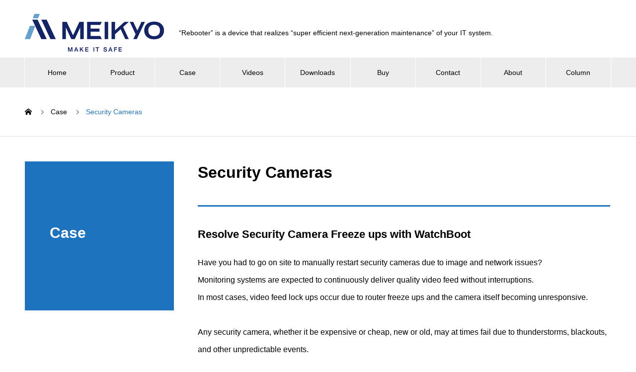

--- FILE ---
content_type: text/html; charset=UTF-8
request_url: https://www.rebooter.net/case/security-cameras/
body_size: 9814
content:

<!DOCTYPE html>
<html lang="en-US" prefix="og: http://ogp.me/ns#">
<head>
<meta charset="UTF-8">
  <meta name="viewport" content="width=device-width, initial-scale=1">
<title>Resolve Security Camera Freeze ups with WatchBoot &#8211; MEIKYO ELECTRIC CO.,LTD.</title>
<meta name='robots' content='max-image-preview:large' />
  <meta property="og:type" content="article">
  <meta property="og:url" content="https://www.rebooter.net/case/security-cameras/">
  <meta property="og:title" content="Resolve Security Camera Freeze ups with WatchBoot &#8211; MEIKYO ELECTRIC CO.,LTD.">
  <meta property="og:description" content="Have you had to go on site to manually restart security cameras due to image and network issues? ">
  <meta property="og:site_name" content="MEIKYO ELECTRIC CO.,LTD.">
  <meta property="og:image" content="https://i0.wp.com/www.rebooter.net/wp-content/uploads/2019/10/AdobeStock_142768510_672x378-e1634097144261.jpg?fit=598%2C370&amp;ssl=1">
  <meta property="og:image:secure_url" content="https://i0.wp.com/www.rebooter.net/wp-content/uploads/2019/10/AdobeStock_142768510_672x378-e1634097144261.jpg?fit=598%2C370&amp;ssl=1">
  <meta property="og:image:width" content="598">
  <meta property="og:image:height" content="370">
    <meta name="twitter:card" content="summary">
  <meta name="twitter:site" content="@rebooterJP">
  <meta name="twitter:creator" content="rebooterJP">
  <meta name="twitter:title" content="Resolve Security Camera Freeze ups with WatchBoot &#8211; MEIKYO ELECTRIC CO.,LTD.">
  <meta property="twitter:description" content="Have you had to go on site to manually restart security cameras due to image and network issues? ">
    <meta name="twitter:image:src" content="https://i0.wp.com/www.rebooter.net/wp-content/uploads/2019/10/AdobeStock_142768510_672x378-e1634097144261.jpg?resize=598%2C370&amp;ssl=1">
  <link rel='dns-prefetch' href='//www.googletagmanager.com' />
<link rel='dns-prefetch' href='//stats.wp.com' />
<link rel='preconnect' href='//i0.wp.com' />
<link rel='preconnect' href='//c0.wp.com' />
<link rel="alternate" type="application/rss+xml" title="MEIKYO ELECTRIC CO.,LTD. &raquo; Feed" href="https://www.rebooter.net/feed/" />
<link rel="alternate" type="application/rss+xml" title="MEIKYO ELECTRIC CO.,LTD. &raquo; Comments Feed" href="https://www.rebooter.net/comments/feed/" />
<link rel="alternate" title="oEmbed (JSON)" type="application/json+oembed" href="https://www.rebooter.net/wp-json/oembed/1.0/embed?url=https%3A%2F%2Fwww.rebooter.net%2Fcase%2Fsecurity-cameras%2F" />
<link rel="alternate" title="oEmbed (XML)" type="text/xml+oembed" href="https://www.rebooter.net/wp-json/oembed/1.0/embed?url=https%3A%2F%2Fwww.rebooter.net%2Fcase%2Fsecurity-cameras%2F&#038;format=xml" />
<style id='wp-img-auto-sizes-contain-inline-css' type='text/css'>
img:is([sizes=auto i],[sizes^="auto," i]){contain-intrinsic-size:3000px 1500px}
/*# sourceURL=wp-img-auto-sizes-contain-inline-css */
</style>
<style id='wp-block-library-inline-css' type='text/css'>
:root{--wp-block-synced-color:#7a00df;--wp-block-synced-color--rgb:122,0,223;--wp-bound-block-color:var(--wp-block-synced-color);--wp-editor-canvas-background:#ddd;--wp-admin-theme-color:#007cba;--wp-admin-theme-color--rgb:0,124,186;--wp-admin-theme-color-darker-10:#006ba1;--wp-admin-theme-color-darker-10--rgb:0,107,160.5;--wp-admin-theme-color-darker-20:#005a87;--wp-admin-theme-color-darker-20--rgb:0,90,135;--wp-admin-border-width-focus:2px}@media (min-resolution:192dpi){:root{--wp-admin-border-width-focus:1.5px}}.wp-element-button{cursor:pointer}:root .has-very-light-gray-background-color{background-color:#eee}:root .has-very-dark-gray-background-color{background-color:#313131}:root .has-very-light-gray-color{color:#eee}:root .has-very-dark-gray-color{color:#313131}:root .has-vivid-green-cyan-to-vivid-cyan-blue-gradient-background{background:linear-gradient(135deg,#00d084,#0693e3)}:root .has-purple-crush-gradient-background{background:linear-gradient(135deg,#34e2e4,#4721fb 50%,#ab1dfe)}:root .has-hazy-dawn-gradient-background{background:linear-gradient(135deg,#faaca8,#dad0ec)}:root .has-subdued-olive-gradient-background{background:linear-gradient(135deg,#fafae1,#67a671)}:root .has-atomic-cream-gradient-background{background:linear-gradient(135deg,#fdd79a,#004a59)}:root .has-nightshade-gradient-background{background:linear-gradient(135deg,#330968,#31cdcf)}:root .has-midnight-gradient-background{background:linear-gradient(135deg,#020381,#2874fc)}:root{--wp--preset--font-size--normal:16px;--wp--preset--font-size--huge:42px}.has-regular-font-size{font-size:1em}.has-larger-font-size{font-size:2.625em}.has-normal-font-size{font-size:var(--wp--preset--font-size--normal)}.has-huge-font-size{font-size:var(--wp--preset--font-size--huge)}.has-text-align-center{text-align:center}.has-text-align-left{text-align:left}.has-text-align-right{text-align:right}.has-fit-text{white-space:nowrap!important}#end-resizable-editor-section{display:none}.aligncenter{clear:both}.items-justified-left{justify-content:flex-start}.items-justified-center{justify-content:center}.items-justified-right{justify-content:flex-end}.items-justified-space-between{justify-content:space-between}.screen-reader-text{border:0;clip-path:inset(50%);height:1px;margin:-1px;overflow:hidden;padding:0;position:absolute;width:1px;word-wrap:normal!important}.screen-reader-text:focus{background-color:#ddd;clip-path:none;color:#444;display:block;font-size:1em;height:auto;left:5px;line-height:normal;padding:15px 23px 14px;text-decoration:none;top:5px;width:auto;z-index:100000}html :where(.has-border-color){border-style:solid}html :where([style*=border-top-color]){border-top-style:solid}html :where([style*=border-right-color]){border-right-style:solid}html :where([style*=border-bottom-color]){border-bottom-style:solid}html :where([style*=border-left-color]){border-left-style:solid}html :where([style*=border-width]){border-style:solid}html :where([style*=border-top-width]){border-top-style:solid}html :where([style*=border-right-width]){border-right-style:solid}html :where([style*=border-bottom-width]){border-bottom-style:solid}html :where([style*=border-left-width]){border-left-style:solid}html :where(img[class*=wp-image-]){height:auto;max-width:100%}:where(figure){margin:0 0 1em}html :where(.is-position-sticky){--wp-admin--admin-bar--position-offset:var(--wp-admin--admin-bar--height,0px)}@media screen and (max-width:600px){html :where(.is-position-sticky){--wp-admin--admin-bar--position-offset:0px}}

/*# sourceURL=wp-block-library-inline-css */
</style><style id='global-styles-inline-css' type='text/css'>
:root{--wp--preset--aspect-ratio--square: 1;--wp--preset--aspect-ratio--4-3: 4/3;--wp--preset--aspect-ratio--3-4: 3/4;--wp--preset--aspect-ratio--3-2: 3/2;--wp--preset--aspect-ratio--2-3: 2/3;--wp--preset--aspect-ratio--16-9: 16/9;--wp--preset--aspect-ratio--9-16: 9/16;--wp--preset--color--black: #000000;--wp--preset--color--cyan-bluish-gray: #abb8c3;--wp--preset--color--white: #ffffff;--wp--preset--color--pale-pink: #f78da7;--wp--preset--color--vivid-red: #cf2e2e;--wp--preset--color--luminous-vivid-orange: #ff6900;--wp--preset--color--luminous-vivid-amber: #fcb900;--wp--preset--color--light-green-cyan: #7bdcb5;--wp--preset--color--vivid-green-cyan: #00d084;--wp--preset--color--pale-cyan-blue: #8ed1fc;--wp--preset--color--vivid-cyan-blue: #0693e3;--wp--preset--color--vivid-purple: #9b51e0;--wp--preset--gradient--vivid-cyan-blue-to-vivid-purple: linear-gradient(135deg,rgb(6,147,227) 0%,rgb(155,81,224) 100%);--wp--preset--gradient--light-green-cyan-to-vivid-green-cyan: linear-gradient(135deg,rgb(122,220,180) 0%,rgb(0,208,130) 100%);--wp--preset--gradient--luminous-vivid-amber-to-luminous-vivid-orange: linear-gradient(135deg,rgb(252,185,0) 0%,rgb(255,105,0) 100%);--wp--preset--gradient--luminous-vivid-orange-to-vivid-red: linear-gradient(135deg,rgb(255,105,0) 0%,rgb(207,46,46) 100%);--wp--preset--gradient--very-light-gray-to-cyan-bluish-gray: linear-gradient(135deg,rgb(238,238,238) 0%,rgb(169,184,195) 100%);--wp--preset--gradient--cool-to-warm-spectrum: linear-gradient(135deg,rgb(74,234,220) 0%,rgb(151,120,209) 20%,rgb(207,42,186) 40%,rgb(238,44,130) 60%,rgb(251,105,98) 80%,rgb(254,248,76) 100%);--wp--preset--gradient--blush-light-purple: linear-gradient(135deg,rgb(255,206,236) 0%,rgb(152,150,240) 100%);--wp--preset--gradient--blush-bordeaux: linear-gradient(135deg,rgb(254,205,165) 0%,rgb(254,45,45) 50%,rgb(107,0,62) 100%);--wp--preset--gradient--luminous-dusk: linear-gradient(135deg,rgb(255,203,112) 0%,rgb(199,81,192) 50%,rgb(65,88,208) 100%);--wp--preset--gradient--pale-ocean: linear-gradient(135deg,rgb(255,245,203) 0%,rgb(182,227,212) 50%,rgb(51,167,181) 100%);--wp--preset--gradient--electric-grass: linear-gradient(135deg,rgb(202,248,128) 0%,rgb(113,206,126) 100%);--wp--preset--gradient--midnight: linear-gradient(135deg,rgb(2,3,129) 0%,rgb(40,116,252) 100%);--wp--preset--font-size--small: 13px;--wp--preset--font-size--medium: 20px;--wp--preset--font-size--large: 36px;--wp--preset--font-size--x-large: 42px;--wp--preset--spacing--20: 0.44rem;--wp--preset--spacing--30: 0.67rem;--wp--preset--spacing--40: 1rem;--wp--preset--spacing--50: 1.5rem;--wp--preset--spacing--60: 2.25rem;--wp--preset--spacing--70: 3.38rem;--wp--preset--spacing--80: 5.06rem;--wp--preset--shadow--natural: 6px 6px 9px rgba(0, 0, 0, 0.2);--wp--preset--shadow--deep: 12px 12px 50px rgba(0, 0, 0, 0.4);--wp--preset--shadow--sharp: 6px 6px 0px rgba(0, 0, 0, 0.2);--wp--preset--shadow--outlined: 6px 6px 0px -3px rgb(255, 255, 255), 6px 6px rgb(0, 0, 0);--wp--preset--shadow--crisp: 6px 6px 0px rgb(0, 0, 0);}:where(.is-layout-flex){gap: 0.5em;}:where(.is-layout-grid){gap: 0.5em;}body .is-layout-flex{display: flex;}.is-layout-flex{flex-wrap: wrap;align-items: center;}.is-layout-flex > :is(*, div){margin: 0;}body .is-layout-grid{display: grid;}.is-layout-grid > :is(*, div){margin: 0;}:where(.wp-block-columns.is-layout-flex){gap: 2em;}:where(.wp-block-columns.is-layout-grid){gap: 2em;}:where(.wp-block-post-template.is-layout-flex){gap: 1.25em;}:where(.wp-block-post-template.is-layout-grid){gap: 1.25em;}.has-black-color{color: var(--wp--preset--color--black) !important;}.has-cyan-bluish-gray-color{color: var(--wp--preset--color--cyan-bluish-gray) !important;}.has-white-color{color: var(--wp--preset--color--white) !important;}.has-pale-pink-color{color: var(--wp--preset--color--pale-pink) !important;}.has-vivid-red-color{color: var(--wp--preset--color--vivid-red) !important;}.has-luminous-vivid-orange-color{color: var(--wp--preset--color--luminous-vivid-orange) !important;}.has-luminous-vivid-amber-color{color: var(--wp--preset--color--luminous-vivid-amber) !important;}.has-light-green-cyan-color{color: var(--wp--preset--color--light-green-cyan) !important;}.has-vivid-green-cyan-color{color: var(--wp--preset--color--vivid-green-cyan) !important;}.has-pale-cyan-blue-color{color: var(--wp--preset--color--pale-cyan-blue) !important;}.has-vivid-cyan-blue-color{color: var(--wp--preset--color--vivid-cyan-blue) !important;}.has-vivid-purple-color{color: var(--wp--preset--color--vivid-purple) !important;}.has-black-background-color{background-color: var(--wp--preset--color--black) !important;}.has-cyan-bluish-gray-background-color{background-color: var(--wp--preset--color--cyan-bluish-gray) !important;}.has-white-background-color{background-color: var(--wp--preset--color--white) !important;}.has-pale-pink-background-color{background-color: var(--wp--preset--color--pale-pink) !important;}.has-vivid-red-background-color{background-color: var(--wp--preset--color--vivid-red) !important;}.has-luminous-vivid-orange-background-color{background-color: var(--wp--preset--color--luminous-vivid-orange) !important;}.has-luminous-vivid-amber-background-color{background-color: var(--wp--preset--color--luminous-vivid-amber) !important;}.has-light-green-cyan-background-color{background-color: var(--wp--preset--color--light-green-cyan) !important;}.has-vivid-green-cyan-background-color{background-color: var(--wp--preset--color--vivid-green-cyan) !important;}.has-pale-cyan-blue-background-color{background-color: var(--wp--preset--color--pale-cyan-blue) !important;}.has-vivid-cyan-blue-background-color{background-color: var(--wp--preset--color--vivid-cyan-blue) !important;}.has-vivid-purple-background-color{background-color: var(--wp--preset--color--vivid-purple) !important;}.has-black-border-color{border-color: var(--wp--preset--color--black) !important;}.has-cyan-bluish-gray-border-color{border-color: var(--wp--preset--color--cyan-bluish-gray) !important;}.has-white-border-color{border-color: var(--wp--preset--color--white) !important;}.has-pale-pink-border-color{border-color: var(--wp--preset--color--pale-pink) !important;}.has-vivid-red-border-color{border-color: var(--wp--preset--color--vivid-red) !important;}.has-luminous-vivid-orange-border-color{border-color: var(--wp--preset--color--luminous-vivid-orange) !important;}.has-luminous-vivid-amber-border-color{border-color: var(--wp--preset--color--luminous-vivid-amber) !important;}.has-light-green-cyan-border-color{border-color: var(--wp--preset--color--light-green-cyan) !important;}.has-vivid-green-cyan-border-color{border-color: var(--wp--preset--color--vivid-green-cyan) !important;}.has-pale-cyan-blue-border-color{border-color: var(--wp--preset--color--pale-cyan-blue) !important;}.has-vivid-cyan-blue-border-color{border-color: var(--wp--preset--color--vivid-cyan-blue) !important;}.has-vivid-purple-border-color{border-color: var(--wp--preset--color--vivid-purple) !important;}.has-vivid-cyan-blue-to-vivid-purple-gradient-background{background: var(--wp--preset--gradient--vivid-cyan-blue-to-vivid-purple) !important;}.has-light-green-cyan-to-vivid-green-cyan-gradient-background{background: var(--wp--preset--gradient--light-green-cyan-to-vivid-green-cyan) !important;}.has-luminous-vivid-amber-to-luminous-vivid-orange-gradient-background{background: var(--wp--preset--gradient--luminous-vivid-amber-to-luminous-vivid-orange) !important;}.has-luminous-vivid-orange-to-vivid-red-gradient-background{background: var(--wp--preset--gradient--luminous-vivid-orange-to-vivid-red) !important;}.has-very-light-gray-to-cyan-bluish-gray-gradient-background{background: var(--wp--preset--gradient--very-light-gray-to-cyan-bluish-gray) !important;}.has-cool-to-warm-spectrum-gradient-background{background: var(--wp--preset--gradient--cool-to-warm-spectrum) !important;}.has-blush-light-purple-gradient-background{background: var(--wp--preset--gradient--blush-light-purple) !important;}.has-blush-bordeaux-gradient-background{background: var(--wp--preset--gradient--blush-bordeaux) !important;}.has-luminous-dusk-gradient-background{background: var(--wp--preset--gradient--luminous-dusk) !important;}.has-pale-ocean-gradient-background{background: var(--wp--preset--gradient--pale-ocean) !important;}.has-electric-grass-gradient-background{background: var(--wp--preset--gradient--electric-grass) !important;}.has-midnight-gradient-background{background: var(--wp--preset--gradient--midnight) !important;}.has-small-font-size{font-size: var(--wp--preset--font-size--small) !important;}.has-medium-font-size{font-size: var(--wp--preset--font-size--medium) !important;}.has-large-font-size{font-size: var(--wp--preset--font-size--large) !important;}.has-x-large-font-size{font-size: var(--wp--preset--font-size--x-large) !important;}
/*# sourceURL=global-styles-inline-css */
</style>

<style id='classic-theme-styles-inline-css' type='text/css'>
/*! This file is auto-generated */
.wp-block-button__link{color:#fff;background-color:#32373c;border-radius:9999px;box-shadow:none;text-decoration:none;padding:calc(.667em + 2px) calc(1.333em + 2px);font-size:1.125em}.wp-block-file__button{background:#32373c;color:#fff;text-decoration:none}
/*# sourceURL=/wp-includes/css/classic-themes.min.css */
</style>
<link rel='stylesheet' id='nano-style-css' href='https://www.rebooter.net/wp-content/themes/nano_tcd065/style.css?ver=1.3' type='text/css' media='all' />
<script type="text/javascript" src="https://c0.wp.com/c/6.9/wp-includes/js/jquery/jquery.min.js" id="jquery-core-js"></script>
<script type="text/javascript" src="https://c0.wp.com/c/6.9/wp-includes/js/jquery/jquery-migrate.min.js" id="jquery-migrate-js"></script>
<script type="text/javascript" id="ga_events_main_script-js-extra">
/* <![CDATA[ */
var ga_options = {"link_clicks_delay":"120","gtm":"0","anonymizeip":"0","advanced":"0","snippet_type":"none","tracking_id":"","gtm_id":"","domain":"","scroll_elements":[],"click_elements":[{"name":"devicenetrink","type":"id","category":"devicenetrink","action":"Click","label":"devicenetrink","value":"1","bounce":"false"},{"name":"amazonerink","type":"id","category":"amazonerink","action":"Click","label":"amazonerink","value":"1","bounce":"false"}],"download_tracking_type":["pdf","mp3","pptx","docx"],"force_snippet":"none"};
var gaePlaceholders = {"is_front_page":"","page_title":"Security Cameras"};
//# sourceURL=ga_events_main_script-js-extra
/* ]]> */
</script>
<script type="text/javascript" src="https://www.rebooter.net/wp-content/plugins/wp-google-analytics-events/js/main.js?ver=1.0" id="ga_events_main_script-js"></script>

<!-- Google tag (gtag.js) snippet added by Site Kit -->
<!-- Google Analytics snippet added by Site Kit -->
<script type="text/javascript" src="https://www.googletagmanager.com/gtag/js?id=G-637F4WFV2D" id="google_gtagjs-js" async></script>
<script type="text/javascript" id="google_gtagjs-js-after">
/* <![CDATA[ */
window.dataLayer = window.dataLayer || [];function gtag(){dataLayer.push(arguments);}
gtag("set","linker",{"domains":["www.rebooter.net"]});
gtag("js", new Date());
gtag("set", "developer_id.dZTNiMT", true);
gtag("config", "G-637F4WFV2D");
//# sourceURL=google_gtagjs-js-after
/* ]]> */
</script>
<link rel="https://api.w.org/" href="https://www.rebooter.net/wp-json/" /><link rel="canonical" href="https://www.rebooter.net/case/security-cameras/" />
<link rel='shortlink' href='https://www.rebooter.net/?p=370' />
<!-- Favicon Rotator -->
<link rel="shortcut icon" href="https://www.rebooter.net/wp-content/uploads/2024/05/cropped-favicon-512-16x16.png" />
<link rel="apple-touch-icon-precomposed" href="https://www.rebooter.net/wp-content/uploads/2024/05/cropped-favicon-512.png" />
<!-- End Favicon Rotator -->
<meta name="generator" content="Site Kit by Google 1.170.0" />	<style>img#wpstats{display:none}</style>
		<link rel="shortcut icon" href="">
<style>
.c-comment__form-submit:hover,.p-cb__item-btn a,.c-pw__btn,.p-readmore__btn:hover,.p-page-links a:hover span,.p-page-links > span,.p-pager a:hover,.p-pager span,.p-pagetop:focus,.p-pagetop:hover,.p-widget__title{background: #1e73be}.p-breadcrumb__item{color: #1e73be}.widget_nav_menu a:hover,.p-article02 a:hover .p-article02__title{color: #bf0000}.p-entry__body a{color: #1e73be}body{font-family: Verdana, "ヒラギノ角ゴ ProN W3", "Hiragino Kaku Gothic ProN", "メイリオ", Meiryo, sans-serif}.c-logo,.p-page-header__title,.p-banner__title,.p-cover__title,.p-archive-header__title,.p-article05__title,.p-article09__title,.p-cb__item-title,.p-article11__title,.p-article12__title,.p-index-content01__title,.p-header-content__title,.p-megamenu01__item-list > li > a,.p-article13__title,.p-megamenu02__title,.p-cover__header-title{font-family: Verdana, "ヒラギノ角ゴ ProN W3", "Hiragino Kaku Gothic ProN", "メイリオ", Meiryo, sans-serif}.p-hover-effect--type1:hover img{-webkit-transform: scale(1.2);transform: scale(1.2)}.p-blog__title{color: #000000;font-size: 28px}.p-cat--1{color: ;border: 1px solid }.p-article04:hover a .p-article04__title{color: #1e73be}.p-article06__content{border-left: 4px solid #1e73be}.p-article06__title a:hover{color: #1e73be}.p-article06__cat:hover{background: #1e73be}.l-header{background: #ffffff}.l-header--fixed.is-active{background: #ffffff}.l-header__desc{color: #000000;font-size: 14px}.l-header__nav{background: #ededed}.p-global-nav > li > a,.p-menu-btn{color: #000000}.p-global-nav > li > a:hover,.p-global-nav > .current-menu-item > a{background: #1e73be;color: #ffffff}.p-global-nav .sub-menu a{background: #1e73be;color: #ffffff}.p-global-nav .sub-menu a:hover{background: #1956a0;color: #ffffff}.p-global-nav .menu-item-has-children > a > .p-global-nav__toggle::before{border-color: #000000}.p-megamenu02::before{background: #1e73be}.p-megamenu02__list a:hover .p-article13__title{color: #1e73be}.p-footer-banners{background: #f4f4f4}.p-info{background: #ffffff;color: #000000}.p-info__logo{font-size: 16px}.p-info__desc{color: #333333;font-size: 14px}.p-footer-widgets{background: #ffffff;color: #000000}.p-footer-widget__title{color: #1e73be}.p-footer-nav{background: #ffffff;color: #000000}.p-footer-nav a{color: #000000}.p-footer-nav a:hover{color: #000000}.p-copyright{background: #1e73be}.p-blog__title,.p-entry,.p-headline,.p-cat-list__title{border-top: 3px solid #1e73be}.p-works-entry__header{border-bottom: 3px solid #1e73be}.p-article01 a:hover .p-article01__title,.p-article03 a:hover .p-article03__title,.p-article05__link,.p-article08__title a:hover,.p-article09__link,.p-article07 a:hover .p-article07__title,.p-article10 a:hover .p-article10__title{color: #1e73be}.p-page-header,.p-list__item a::before,.p-cover__header,.p-works-entry__cat:hover,.p-service-cat-header{background: #1e73be}.p-page-header__title,.p-cover__header-title{color: #ffffff;font-size: 30px}.p-page-header__sub,.p-cover__header-sub{color: #ffffff;font-size: 16px}.p-works-entry__title{font-size: 32px}.p-entry__body{font-size: 16px}@media screen and (max-width: 767px) {.p-blog__title{font-size: 24px}.p-list .is-current > a{color: #1e73be}.p-works-entry__title{font-size: 20px}.p-entry__body{font-size: 14px}}@media screen and (max-width: 1199px) {.p-global-nav > li > a,.p-global-nav > li > a:hover{background: #ffffff;color: #000000}}@media screen and (max-width: 991px) {.p-page-header__title,.p-cover__header-title{font-size: 20px}.p-page-header__sub,.p-cover__header-sub{font-size: 14px}}</style>

<!-- Google AdSense meta tags added by Site Kit -->
<meta name="google-adsense-platform-account" content="ca-host-pub-2644536267352236">
<meta name="google-adsense-platform-domain" content="sitekit.withgoogle.com">
<!-- End Google AdSense meta tags added by Site Kit -->

<!-- Google Tag Manager snippet added by Site Kit -->
<script type="text/javascript">
/* <![CDATA[ */

			( function( w, d, s, l, i ) {
				w[l] = w[l] || [];
				w[l].push( {'gtm.start': new Date().getTime(), event: 'gtm.js'} );
				var f = d.getElementsByTagName( s )[0],
					j = d.createElement( s ), dl = l != 'dataLayer' ? '&l=' + l : '';
				j.async = true;
				j.src = 'https://www.googletagmanager.com/gtm.js?id=' + i + dl;
				f.parentNode.insertBefore( j, f );
			} )( window, document, 'script', 'dataLayer', 'GTM-NTVMXF7' );
			
/* ]]> */
</script>

<!-- End Google Tag Manager snippet added by Site Kit -->
<link rel="icon" href="https://i0.wp.com/www.rebooter.net/wp-content/uploads/2024/05/cropped-favicon-512.png?fit=32%2C32&#038;ssl=1" sizes="32x32" />
<link rel="icon" href="https://i0.wp.com/www.rebooter.net/wp-content/uploads/2024/05/cropped-favicon-512.png?fit=192%2C192&#038;ssl=1" sizes="192x192" />
<link rel="apple-touch-icon" href="https://i0.wp.com/www.rebooter.net/wp-content/uploads/2024/05/cropped-favicon-512.png?fit=180%2C180&#038;ssl=1" />
<meta name="msapplication-TileImage" content="https://i0.wp.com/www.rebooter.net/wp-content/uploads/2024/05/cropped-favicon-512.png?fit=270%2C270&#038;ssl=1" />
</head>
<body class="wp-singular works-template-default single single-works postid-370 wp-theme-nano_tcd065">

  
  <header id="js-header" class="l-header l-header--fixed">
    <div class="l-header__inner l-inner">

      <div class="l-header__logo c-logo">
    <a href="https://www.rebooter.net/">
    <img src="https://i0.wp.com/www.rebooter.net/wp-content/uploads/2024/05/oMEIKYO_LOGOEIIEIOEU_rgb-1.png?fit=280%2C76&amp;ssl=1" alt="MEIKYO ELECTRIC CO.,LTD." width="280">
  </a>
  </div>

      <p class="l-header__desc">“Rebooter” is a device that realizes “super efficient next-generation maintenance” of your IT system.</p>

      
    </div>
    <button id="js-menu-btn" class="p-menu-btn c-menu-btn"></button>
    <nav id="js-header__nav" class="l-header__nav">
      <ul id="js-global-nav" class="p-global-nav l-inner"><li id="menu-item-598" class="menu-item menu-item-type-post_type menu-item-object-page menu-item-home menu-item-598"><a href="https://www.rebooter.net/">Home<span class="p-global-nav__toggle"></span></a></li>
<li id="menu-item-326" class="menu-item menu-item-type-post_type menu-item-object-page menu-item-326"><a href="https://www.rebooter.net/product/">Product<span class="p-global-nav__toggle"></span></a></li>
<li id="menu-item-401" class="menu-item menu-item-type-post_type_archive menu-item-object-works current-menu-ancestor current-menu-parent menu-item-has-children menu-item-401"><a href="https://www.rebooter.net/case/">Case<span class="p-global-nav__toggle"></span></a>
<ul class="sub-menu">
	<li id="menu-item-397" class="menu-item menu-item-type-post_type menu-item-object-works current-menu-item menu-item-397"><a href="https://www.rebooter.net/case/security-cameras/" aria-current="page">Security Cameras<span class="p-global-nav__toggle"></span></a></li>
	<li id="menu-item-398" class="menu-item menu-item-type-post_type menu-item-object-works menu-item-398"><a href="https://www.rebooter.net/case/digital-signage/">Digital Signage<span class="p-global-nav__toggle"></span></a></li>
	<li id="menu-item-435" class="menu-item menu-item-type-post_type menu-item-object-works menu-item-435"><a href="https://www.rebooter.net/case/telework/">Telework<span class="p-global-nav__toggle"></span></a></li>
	<li id="menu-item-399" class="menu-item menu-item-type-post_type menu-item-object-works menu-item-399"><a href="https://www.rebooter.net/case/apartment-and-condominium/">Apartment and Condominium<span class="p-global-nav__toggle"></span></a></li>
</ul>
</li>
<li id="menu-item-24" class="menu-item menu-item-type-post_type menu-item-object-page menu-item-24"><a href="https://www.rebooter.net/videos/">Videos<span class="p-global-nav__toggle"></span></a></li>
<li id="menu-item-392" class="menu-item menu-item-type-post_type menu-item-object-page menu-item-392"><a href="https://www.rebooter.net/downloads/">Downloads<span class="p-global-nav__toggle"></span></a></li>
<li id="menu-item-404" class="menu-item menu-item-type-post_type menu-item-object-page menu-item-404"><a href="https://www.rebooter.net/buy/">Buy<span class="p-global-nav__toggle"></span></a></li>
<li id="menu-item-43" class="menu-item menu-item-type-post_type menu-item-object-page menu-item-43"><a href="https://www.rebooter.net/contact/">Contact<span class="p-global-nav__toggle"></span></a></li>
<li id="menu-item-23" class="menu-item menu-item-type-post_type menu-item-object-page menu-item-23"><a href="https://www.rebooter.net/about/">About<span class="p-global-nav__toggle"></span></a></li>
<li id="menu-item-638" class="menu-item menu-item-type-post_type menu-item-object-service menu-item-638"><a href="https://www.rebooter.net/column/smartmaintenance/">Column<span class="p-global-nav__toggle"></span></a></li>
</ul>      <button id="js-header__nav-close" class="l-header__nav-close p-close-btn">Close</button>
    </nav>

    
  </header>
  <main class="l-main">

<ol class="p-breadcrumb c-breadcrumb l-inner" itemscope itemtype="http://schema.org/BreadcrumbList">
<li class="p-breadcrumb__item c-breadcrumb__item c-breadcrumb__item--home" itemprop="itemListElement" itemscope itemtype="http://schema.org/ListItem"><a href="https://www.rebooter.net/" itemprop="item"><span itemprop="name">HOME</span></a><meta itemprop="position" content="1"></li>
<li class="p-breadcrumb__item c-breadcrumb__item" itemprop="itemListElement" itemscope itemtype="http://schema.org/ListItem"><a href="https://www.rebooter.net/case/" itemprop="item"><span itemprop="name">Case</span></a><meta itemprop="position" content="2"></li>
<li class="p-breadcrumb__item c-breadcrumb__item" itemprop="itemListElement" itemscope itemtype="http://schema.org/ListItem"><span itemprop="name">Security Cameras</span><meta itemprop="position" content="3"></li>
</ol>

<div class="l-contents l-contents--grid">

  <div class="l-contents__inner l-inner">

    <header class="l-page-header">
  <div class="p-page-header">
    <h1 class="p-page-header__title">Case</h1>
    <p class="p-page-header__sub"></p>
  </div>
  <ul id="js-list" class="p-list">
</ul>
</header>

    <div class="l-primary">

            <article class="p-works-entry">
        <header class="p-works-entry__header">

          
          
          <h1 class="p-works-entry__title">Security Cameras</h1>
        </header>

        <div class="p-entry__body">
        <h2>Resolve Security Camera Freeze ups with WatchBoot</h2>
<p>
Have you had to go on site to manually restart security cameras due to image and network issues?<br />
Monitoring systems are expected to continuously deliver quality video feed without interruptions.<br />
In most cases, video feed lock ups occur due to router freeze ups and the camera itself becoming unresponsive.
</p>
<p>
Any security camera, whether it be expensive or cheap, new or old, may at times fail due to thunderstorms, blackouts, and other unpredictable events.<br />
Too often managers and administrators must rush to the site to correct the issue, sacrificing valuable time and fuel. <br />
Even after arriving on site, security cameras are often in spots difficult to access – they are often installed behind locked gates, on the side of walls and pillars, and even on top of rooves. <br />
Tangled power cables add to the problem, and so does inclement weather.
</p>
<p><img data-recalc-dims="1" fetchpriority="high" decoding="async" class="size-full wp-image-54 aligncenter" src="https://i0.wp.com/usa.watchboot.com/wp-content/uploads/2019/10/image-5.jpg?resize=479%2C247&#038;ssl=1" alt="" width="479" height="247" srcset="https://i0.wp.com/www.rebooter.net/wp-content/uploads/2019/10/image-5.jpg?w=479&amp;ssl=1 479w, https://i0.wp.com/www.rebooter.net/wp-content/uploads/2019/10/image-5.jpg?resize=300%2C155&amp;ssl=1 300w" sizes="(max-width: 479px) 100vw, 479px" /></p>
<h2>All these issues can be resolved with the REBOOTER.</h2>
<p>System Contents:<br />
Detect freeze ups, and reboot!</p>
<p>
Attach routers and web cameras (or PoE HUB) to the REBOOTER (RPC-M5C-EA as shown in the above figure).<br />
The REBOOTER will monitor the router’s connectivity by sending pings periodically.<br />
When it sees that the device is unresponsive, it will power off and power on the outlet the router is connected to.
</p>
<p>
Some web cameras may remain frozen, even while it responds to PINGs.<br />
This may occur when the camera has frozen up at the application level.<br />
In such cases, you can remotely initiate a reboot by accessing the REBOOTER through a browser.
</p>
<h2>Expect incredible results</h2>
<p>
Integrate the REBOOTER and expect to enjoy savings from reduced maintenance costs minimize downtime fix issues promptly and minimize fallout from claims and complaints.
</p>
<p>
See more about this topic on our <a href="http://www.meikyo.co.jp/case/?id=1391388186-590825">Japanese website</a> (written in Japanese)</p>
<p>
        </div>

        			  <ul class="p-nav01 c-nav01 u-clearfix">
			  	<li class="p-nav01__item--prev p-nav01__item c-nav01__item c-nav01__item--prev"><a href="https://www.rebooter.net/case/digital-signage/" data-prev="Previous post"><span>Digital Signage</span></a></li>
			  	<li class="p-nav01__item--next p-nav01__item c-nav01__item c-nav01__item--next"></li>
			  </ul>
        
      </article><!-- /.p-works-entry -->
      
            <section class="p-latest-works">
        <h2 class="p-latest-works__headline">Case</h2>

        <div class="p-latest-works__list">
                    <article class="p-latest-works__list-item p-article08">
            <a class="p-article08__img p-hover-effect--type1" href="https://www.rebooter.net/case/apartment-and-condominium/">
              <img width="490" height="300" src="https://i0.wp.com/www.rebooter.net/wp-content/uploads/2019/10/AdobeStock_281723004_16-9-e1634097352715.jpg?resize=490%2C300&amp;ssl=1" class="attachment-size7 size-size7 wp-post-image" alt="" decoding="async" loading="lazy" />            </a>
            <h3 class="p-article08__title">
              <a href="https://www.rebooter.net/case/apartment-and-condominium/">Apartment and Condominium</a>
            </h3>
          </article>
                    <article class="p-latest-works__list-item p-article08">
            <a class="p-article08__img p-hover-effect--type1" href="https://www.rebooter.net/case/digital-signage/">
              <img width="490" height="300" src="https://i0.wp.com/www.rebooter.net/wp-content/uploads/2019/10/AdobeStock_241498891-672x378-e1634097266972.jpg?resize=490%2C300&amp;ssl=1" class="attachment-size7 size-size7 wp-post-image" alt="" decoding="async" loading="lazy" />            </a>
            <h3 class="p-article08__title">
              <a href="https://www.rebooter.net/case/digital-signage/">Digital Signage</a>
            </h3>
          </article>
                    <article class="p-latest-works__list-item p-article08">
            <a class="p-article08__img p-hover-effect--type1" href="https://www.rebooter.net/case/telework/">
              <img width="490" height="300" src="https://i0.wp.com/www.rebooter.net/wp-content/uploads/2020/05/technology_20200525-e1634097587894.jpg?resize=490%2C300&amp;ssl=1" class="attachment-size7 size-size7 wp-post-image" alt="" decoding="async" loading="lazy" />            </a>
            <h3 class="p-article08__title">
              <a href="https://www.rebooter.net/case/telework/">Telework</a>
            </h3>
          </article>
                  </div>

     </section>
    
    </div><!-- /.l-primary -->
    <div class="l-secondary">
</div><!-- /.l-secondary -->
  </div>
</div>

  </main>
  <footer class="l-footer">

    
    <div class="p-info">
      <div class="p-info__inner l-inner">

        <div class="p-info__logo c-logo">
    <a href="https://www.rebooter.net/">MEIKYO ELECTRIC CO.,LTD.</a>
  </div>

        <p class="p-info__desc">“Rebooter” is a device that realizes “super efficient next-generation maintenance” of your IT system.</p>

	      <ul class="p-social-nav">
                                                            	      </ul>
      </div>
    </div>
        <ul id="menu-menu1" class="p-footer-nav"><li class="menu-item menu-item-type-post_type menu-item-object-page menu-item-home menu-item-598"><a href="https://www.rebooter.net/">Home</a></li>
<li class="menu-item menu-item-type-post_type menu-item-object-page menu-item-326"><a href="https://www.rebooter.net/product/">Product</a></li>
<li class="menu-item menu-item-type-post_type_archive menu-item-object-works current-menu-ancestor current-menu-parent menu-item-401"><a href="https://www.rebooter.net/case/">Case</a></li>
<li class="menu-item menu-item-type-post_type menu-item-object-page menu-item-24"><a href="https://www.rebooter.net/videos/">Videos</a></li>
<li class="menu-item menu-item-type-post_type menu-item-object-page menu-item-392"><a href="https://www.rebooter.net/downloads/">Downloads</a></li>
<li class="menu-item menu-item-type-post_type menu-item-object-page menu-item-404"><a href="https://www.rebooter.net/buy/">Buy</a></li>
<li class="menu-item menu-item-type-post_type menu-item-object-page menu-item-43"><a href="https://www.rebooter.net/contact/">Contact</a></li>
<li class="menu-item menu-item-type-post_type menu-item-object-page menu-item-23"><a href="https://www.rebooter.net/about/">About</a></li>
<li class="menu-item menu-item-type-post_type menu-item-object-service menu-item-638"><a href="https://www.rebooter.net/column/smartmaintenance/">Column</a></li>
</ul>    <p class="p-copyright">
      <small>Copyright &copy; MEIKYO ELECTRIC CO.,LTD. All Rights Reserved.</small>
    </p>
    <div id="js-pagetop" class="p-pagetop"><a href="#"></a></div>
  </footer>
  <script type="speculationrules">
{"prefetch":[{"source":"document","where":{"and":[{"href_matches":"/*"},{"not":{"href_matches":["/wp-*.php","/wp-admin/*","/wp-content/uploads/*","/wp-content/*","/wp-content/plugins/*","/wp-content/themes/nano_tcd065/*","/*\\?(.+)"]}},{"not":{"selector_matches":"a[rel~=\"nofollow\"]"}},{"not":{"selector_matches":".no-prefetch, .no-prefetch a"}}]},"eagerness":"conservative"}]}
</script>
		<!-- Google Tag Manager (noscript) snippet added by Site Kit -->
		<noscript>
			<iframe src="https://www.googletagmanager.com/ns.html?id=GTM-NTVMXF7" height="0" width="0" style="display:none;visibility:hidden"></iframe>
		</noscript>
		<!-- End Google Tag Manager (noscript) snippet added by Site Kit -->
		<script type="text/javascript" src="https://www.rebooter.net/wp-content/themes/nano_tcd065/assets/js/bundle.js?ver=1.3" id="nano-bundle-js"></script>
<script type="text/javascript" src="https://www.rebooter.net/wp-content/themes/nano_tcd065/assets/js/comment.js?ver=1.3" id="nano-comment-js"></script>
<script type="text/javascript" id="jetpack-stats-js-before">
/* <![CDATA[ */
_stq = window._stq || [];
_stq.push([ "view", {"v":"ext","blog":"175855380","post":"370","tz":"-8","srv":"www.rebooter.net","j":"1:15.4"} ]);
_stq.push([ "clickTrackerInit", "175855380", "370" ]);
//# sourceURL=jetpack-stats-js-before
/* ]]> */
</script>
<script type="text/javascript" src="https://stats.wp.com/e-202603.js" id="jetpack-stats-js" defer="defer" data-wp-strategy="defer"></script>
<script>
(function($) {
  var initialized = false;
  var initialize = function() {
    if (initialized) return;
    initialized = true;

    $(document).trigger('js-initialized');
    $(window).trigger('resize').trigger('scroll');
  };

  
	initialize();

  
})(jQuery);
</script>
</body>
</html>
